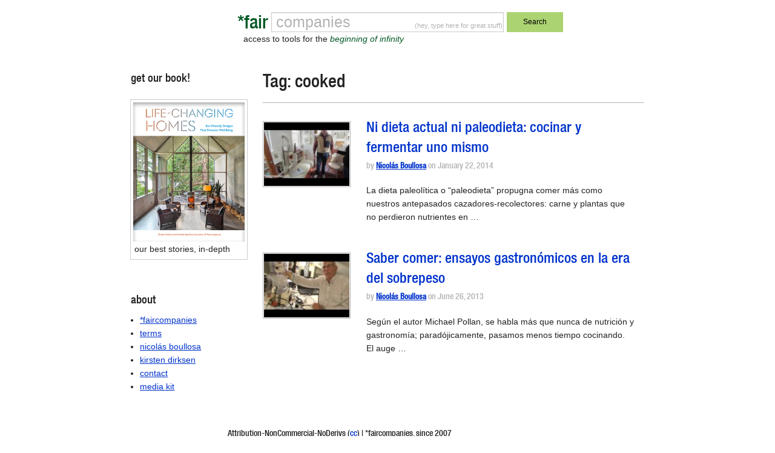

--- FILE ---
content_type: text/html; charset=utf-8
request_url: https://www.google.com/recaptcha/api2/anchor?ar=1&k=6Le7sY8UAAAAANr0LXV17d2TJEcby6dGfrRY-46U&co=aHR0cHM6Ly9mYWlyY29tcGFuaWVzLmNvbTo0NDM.&hl=en&v=PoyoqOPhxBO7pBk68S4YbpHZ&size=invisible&anchor-ms=20000&execute-ms=30000&cb=6jhxjmbrglny
body_size: 48646
content:
<!DOCTYPE HTML><html dir="ltr" lang="en"><head><meta http-equiv="Content-Type" content="text/html; charset=UTF-8">
<meta http-equiv="X-UA-Compatible" content="IE=edge">
<title>reCAPTCHA</title>
<style type="text/css">
/* cyrillic-ext */
@font-face {
  font-family: 'Roboto';
  font-style: normal;
  font-weight: 400;
  font-stretch: 100%;
  src: url(//fonts.gstatic.com/s/roboto/v48/KFO7CnqEu92Fr1ME7kSn66aGLdTylUAMa3GUBHMdazTgWw.woff2) format('woff2');
  unicode-range: U+0460-052F, U+1C80-1C8A, U+20B4, U+2DE0-2DFF, U+A640-A69F, U+FE2E-FE2F;
}
/* cyrillic */
@font-face {
  font-family: 'Roboto';
  font-style: normal;
  font-weight: 400;
  font-stretch: 100%;
  src: url(//fonts.gstatic.com/s/roboto/v48/KFO7CnqEu92Fr1ME7kSn66aGLdTylUAMa3iUBHMdazTgWw.woff2) format('woff2');
  unicode-range: U+0301, U+0400-045F, U+0490-0491, U+04B0-04B1, U+2116;
}
/* greek-ext */
@font-face {
  font-family: 'Roboto';
  font-style: normal;
  font-weight: 400;
  font-stretch: 100%;
  src: url(//fonts.gstatic.com/s/roboto/v48/KFO7CnqEu92Fr1ME7kSn66aGLdTylUAMa3CUBHMdazTgWw.woff2) format('woff2');
  unicode-range: U+1F00-1FFF;
}
/* greek */
@font-face {
  font-family: 'Roboto';
  font-style: normal;
  font-weight: 400;
  font-stretch: 100%;
  src: url(//fonts.gstatic.com/s/roboto/v48/KFO7CnqEu92Fr1ME7kSn66aGLdTylUAMa3-UBHMdazTgWw.woff2) format('woff2');
  unicode-range: U+0370-0377, U+037A-037F, U+0384-038A, U+038C, U+038E-03A1, U+03A3-03FF;
}
/* math */
@font-face {
  font-family: 'Roboto';
  font-style: normal;
  font-weight: 400;
  font-stretch: 100%;
  src: url(//fonts.gstatic.com/s/roboto/v48/KFO7CnqEu92Fr1ME7kSn66aGLdTylUAMawCUBHMdazTgWw.woff2) format('woff2');
  unicode-range: U+0302-0303, U+0305, U+0307-0308, U+0310, U+0312, U+0315, U+031A, U+0326-0327, U+032C, U+032F-0330, U+0332-0333, U+0338, U+033A, U+0346, U+034D, U+0391-03A1, U+03A3-03A9, U+03B1-03C9, U+03D1, U+03D5-03D6, U+03F0-03F1, U+03F4-03F5, U+2016-2017, U+2034-2038, U+203C, U+2040, U+2043, U+2047, U+2050, U+2057, U+205F, U+2070-2071, U+2074-208E, U+2090-209C, U+20D0-20DC, U+20E1, U+20E5-20EF, U+2100-2112, U+2114-2115, U+2117-2121, U+2123-214F, U+2190, U+2192, U+2194-21AE, U+21B0-21E5, U+21F1-21F2, U+21F4-2211, U+2213-2214, U+2216-22FF, U+2308-230B, U+2310, U+2319, U+231C-2321, U+2336-237A, U+237C, U+2395, U+239B-23B7, U+23D0, U+23DC-23E1, U+2474-2475, U+25AF, U+25B3, U+25B7, U+25BD, U+25C1, U+25CA, U+25CC, U+25FB, U+266D-266F, U+27C0-27FF, U+2900-2AFF, U+2B0E-2B11, U+2B30-2B4C, U+2BFE, U+3030, U+FF5B, U+FF5D, U+1D400-1D7FF, U+1EE00-1EEFF;
}
/* symbols */
@font-face {
  font-family: 'Roboto';
  font-style: normal;
  font-weight: 400;
  font-stretch: 100%;
  src: url(//fonts.gstatic.com/s/roboto/v48/KFO7CnqEu92Fr1ME7kSn66aGLdTylUAMaxKUBHMdazTgWw.woff2) format('woff2');
  unicode-range: U+0001-000C, U+000E-001F, U+007F-009F, U+20DD-20E0, U+20E2-20E4, U+2150-218F, U+2190, U+2192, U+2194-2199, U+21AF, U+21E6-21F0, U+21F3, U+2218-2219, U+2299, U+22C4-22C6, U+2300-243F, U+2440-244A, U+2460-24FF, U+25A0-27BF, U+2800-28FF, U+2921-2922, U+2981, U+29BF, U+29EB, U+2B00-2BFF, U+4DC0-4DFF, U+FFF9-FFFB, U+10140-1018E, U+10190-1019C, U+101A0, U+101D0-101FD, U+102E0-102FB, U+10E60-10E7E, U+1D2C0-1D2D3, U+1D2E0-1D37F, U+1F000-1F0FF, U+1F100-1F1AD, U+1F1E6-1F1FF, U+1F30D-1F30F, U+1F315, U+1F31C, U+1F31E, U+1F320-1F32C, U+1F336, U+1F378, U+1F37D, U+1F382, U+1F393-1F39F, U+1F3A7-1F3A8, U+1F3AC-1F3AF, U+1F3C2, U+1F3C4-1F3C6, U+1F3CA-1F3CE, U+1F3D4-1F3E0, U+1F3ED, U+1F3F1-1F3F3, U+1F3F5-1F3F7, U+1F408, U+1F415, U+1F41F, U+1F426, U+1F43F, U+1F441-1F442, U+1F444, U+1F446-1F449, U+1F44C-1F44E, U+1F453, U+1F46A, U+1F47D, U+1F4A3, U+1F4B0, U+1F4B3, U+1F4B9, U+1F4BB, U+1F4BF, U+1F4C8-1F4CB, U+1F4D6, U+1F4DA, U+1F4DF, U+1F4E3-1F4E6, U+1F4EA-1F4ED, U+1F4F7, U+1F4F9-1F4FB, U+1F4FD-1F4FE, U+1F503, U+1F507-1F50B, U+1F50D, U+1F512-1F513, U+1F53E-1F54A, U+1F54F-1F5FA, U+1F610, U+1F650-1F67F, U+1F687, U+1F68D, U+1F691, U+1F694, U+1F698, U+1F6AD, U+1F6B2, U+1F6B9-1F6BA, U+1F6BC, U+1F6C6-1F6CF, U+1F6D3-1F6D7, U+1F6E0-1F6EA, U+1F6F0-1F6F3, U+1F6F7-1F6FC, U+1F700-1F7FF, U+1F800-1F80B, U+1F810-1F847, U+1F850-1F859, U+1F860-1F887, U+1F890-1F8AD, U+1F8B0-1F8BB, U+1F8C0-1F8C1, U+1F900-1F90B, U+1F93B, U+1F946, U+1F984, U+1F996, U+1F9E9, U+1FA00-1FA6F, U+1FA70-1FA7C, U+1FA80-1FA89, U+1FA8F-1FAC6, U+1FACE-1FADC, U+1FADF-1FAE9, U+1FAF0-1FAF8, U+1FB00-1FBFF;
}
/* vietnamese */
@font-face {
  font-family: 'Roboto';
  font-style: normal;
  font-weight: 400;
  font-stretch: 100%;
  src: url(//fonts.gstatic.com/s/roboto/v48/KFO7CnqEu92Fr1ME7kSn66aGLdTylUAMa3OUBHMdazTgWw.woff2) format('woff2');
  unicode-range: U+0102-0103, U+0110-0111, U+0128-0129, U+0168-0169, U+01A0-01A1, U+01AF-01B0, U+0300-0301, U+0303-0304, U+0308-0309, U+0323, U+0329, U+1EA0-1EF9, U+20AB;
}
/* latin-ext */
@font-face {
  font-family: 'Roboto';
  font-style: normal;
  font-weight: 400;
  font-stretch: 100%;
  src: url(//fonts.gstatic.com/s/roboto/v48/KFO7CnqEu92Fr1ME7kSn66aGLdTylUAMa3KUBHMdazTgWw.woff2) format('woff2');
  unicode-range: U+0100-02BA, U+02BD-02C5, U+02C7-02CC, U+02CE-02D7, U+02DD-02FF, U+0304, U+0308, U+0329, U+1D00-1DBF, U+1E00-1E9F, U+1EF2-1EFF, U+2020, U+20A0-20AB, U+20AD-20C0, U+2113, U+2C60-2C7F, U+A720-A7FF;
}
/* latin */
@font-face {
  font-family: 'Roboto';
  font-style: normal;
  font-weight: 400;
  font-stretch: 100%;
  src: url(//fonts.gstatic.com/s/roboto/v48/KFO7CnqEu92Fr1ME7kSn66aGLdTylUAMa3yUBHMdazQ.woff2) format('woff2');
  unicode-range: U+0000-00FF, U+0131, U+0152-0153, U+02BB-02BC, U+02C6, U+02DA, U+02DC, U+0304, U+0308, U+0329, U+2000-206F, U+20AC, U+2122, U+2191, U+2193, U+2212, U+2215, U+FEFF, U+FFFD;
}
/* cyrillic-ext */
@font-face {
  font-family: 'Roboto';
  font-style: normal;
  font-weight: 500;
  font-stretch: 100%;
  src: url(//fonts.gstatic.com/s/roboto/v48/KFO7CnqEu92Fr1ME7kSn66aGLdTylUAMa3GUBHMdazTgWw.woff2) format('woff2');
  unicode-range: U+0460-052F, U+1C80-1C8A, U+20B4, U+2DE0-2DFF, U+A640-A69F, U+FE2E-FE2F;
}
/* cyrillic */
@font-face {
  font-family: 'Roboto';
  font-style: normal;
  font-weight: 500;
  font-stretch: 100%;
  src: url(//fonts.gstatic.com/s/roboto/v48/KFO7CnqEu92Fr1ME7kSn66aGLdTylUAMa3iUBHMdazTgWw.woff2) format('woff2');
  unicode-range: U+0301, U+0400-045F, U+0490-0491, U+04B0-04B1, U+2116;
}
/* greek-ext */
@font-face {
  font-family: 'Roboto';
  font-style: normal;
  font-weight: 500;
  font-stretch: 100%;
  src: url(//fonts.gstatic.com/s/roboto/v48/KFO7CnqEu92Fr1ME7kSn66aGLdTylUAMa3CUBHMdazTgWw.woff2) format('woff2');
  unicode-range: U+1F00-1FFF;
}
/* greek */
@font-face {
  font-family: 'Roboto';
  font-style: normal;
  font-weight: 500;
  font-stretch: 100%;
  src: url(//fonts.gstatic.com/s/roboto/v48/KFO7CnqEu92Fr1ME7kSn66aGLdTylUAMa3-UBHMdazTgWw.woff2) format('woff2');
  unicode-range: U+0370-0377, U+037A-037F, U+0384-038A, U+038C, U+038E-03A1, U+03A3-03FF;
}
/* math */
@font-face {
  font-family: 'Roboto';
  font-style: normal;
  font-weight: 500;
  font-stretch: 100%;
  src: url(//fonts.gstatic.com/s/roboto/v48/KFO7CnqEu92Fr1ME7kSn66aGLdTylUAMawCUBHMdazTgWw.woff2) format('woff2');
  unicode-range: U+0302-0303, U+0305, U+0307-0308, U+0310, U+0312, U+0315, U+031A, U+0326-0327, U+032C, U+032F-0330, U+0332-0333, U+0338, U+033A, U+0346, U+034D, U+0391-03A1, U+03A3-03A9, U+03B1-03C9, U+03D1, U+03D5-03D6, U+03F0-03F1, U+03F4-03F5, U+2016-2017, U+2034-2038, U+203C, U+2040, U+2043, U+2047, U+2050, U+2057, U+205F, U+2070-2071, U+2074-208E, U+2090-209C, U+20D0-20DC, U+20E1, U+20E5-20EF, U+2100-2112, U+2114-2115, U+2117-2121, U+2123-214F, U+2190, U+2192, U+2194-21AE, U+21B0-21E5, U+21F1-21F2, U+21F4-2211, U+2213-2214, U+2216-22FF, U+2308-230B, U+2310, U+2319, U+231C-2321, U+2336-237A, U+237C, U+2395, U+239B-23B7, U+23D0, U+23DC-23E1, U+2474-2475, U+25AF, U+25B3, U+25B7, U+25BD, U+25C1, U+25CA, U+25CC, U+25FB, U+266D-266F, U+27C0-27FF, U+2900-2AFF, U+2B0E-2B11, U+2B30-2B4C, U+2BFE, U+3030, U+FF5B, U+FF5D, U+1D400-1D7FF, U+1EE00-1EEFF;
}
/* symbols */
@font-face {
  font-family: 'Roboto';
  font-style: normal;
  font-weight: 500;
  font-stretch: 100%;
  src: url(//fonts.gstatic.com/s/roboto/v48/KFO7CnqEu92Fr1ME7kSn66aGLdTylUAMaxKUBHMdazTgWw.woff2) format('woff2');
  unicode-range: U+0001-000C, U+000E-001F, U+007F-009F, U+20DD-20E0, U+20E2-20E4, U+2150-218F, U+2190, U+2192, U+2194-2199, U+21AF, U+21E6-21F0, U+21F3, U+2218-2219, U+2299, U+22C4-22C6, U+2300-243F, U+2440-244A, U+2460-24FF, U+25A0-27BF, U+2800-28FF, U+2921-2922, U+2981, U+29BF, U+29EB, U+2B00-2BFF, U+4DC0-4DFF, U+FFF9-FFFB, U+10140-1018E, U+10190-1019C, U+101A0, U+101D0-101FD, U+102E0-102FB, U+10E60-10E7E, U+1D2C0-1D2D3, U+1D2E0-1D37F, U+1F000-1F0FF, U+1F100-1F1AD, U+1F1E6-1F1FF, U+1F30D-1F30F, U+1F315, U+1F31C, U+1F31E, U+1F320-1F32C, U+1F336, U+1F378, U+1F37D, U+1F382, U+1F393-1F39F, U+1F3A7-1F3A8, U+1F3AC-1F3AF, U+1F3C2, U+1F3C4-1F3C6, U+1F3CA-1F3CE, U+1F3D4-1F3E0, U+1F3ED, U+1F3F1-1F3F3, U+1F3F5-1F3F7, U+1F408, U+1F415, U+1F41F, U+1F426, U+1F43F, U+1F441-1F442, U+1F444, U+1F446-1F449, U+1F44C-1F44E, U+1F453, U+1F46A, U+1F47D, U+1F4A3, U+1F4B0, U+1F4B3, U+1F4B9, U+1F4BB, U+1F4BF, U+1F4C8-1F4CB, U+1F4D6, U+1F4DA, U+1F4DF, U+1F4E3-1F4E6, U+1F4EA-1F4ED, U+1F4F7, U+1F4F9-1F4FB, U+1F4FD-1F4FE, U+1F503, U+1F507-1F50B, U+1F50D, U+1F512-1F513, U+1F53E-1F54A, U+1F54F-1F5FA, U+1F610, U+1F650-1F67F, U+1F687, U+1F68D, U+1F691, U+1F694, U+1F698, U+1F6AD, U+1F6B2, U+1F6B9-1F6BA, U+1F6BC, U+1F6C6-1F6CF, U+1F6D3-1F6D7, U+1F6E0-1F6EA, U+1F6F0-1F6F3, U+1F6F7-1F6FC, U+1F700-1F7FF, U+1F800-1F80B, U+1F810-1F847, U+1F850-1F859, U+1F860-1F887, U+1F890-1F8AD, U+1F8B0-1F8BB, U+1F8C0-1F8C1, U+1F900-1F90B, U+1F93B, U+1F946, U+1F984, U+1F996, U+1F9E9, U+1FA00-1FA6F, U+1FA70-1FA7C, U+1FA80-1FA89, U+1FA8F-1FAC6, U+1FACE-1FADC, U+1FADF-1FAE9, U+1FAF0-1FAF8, U+1FB00-1FBFF;
}
/* vietnamese */
@font-face {
  font-family: 'Roboto';
  font-style: normal;
  font-weight: 500;
  font-stretch: 100%;
  src: url(//fonts.gstatic.com/s/roboto/v48/KFO7CnqEu92Fr1ME7kSn66aGLdTylUAMa3OUBHMdazTgWw.woff2) format('woff2');
  unicode-range: U+0102-0103, U+0110-0111, U+0128-0129, U+0168-0169, U+01A0-01A1, U+01AF-01B0, U+0300-0301, U+0303-0304, U+0308-0309, U+0323, U+0329, U+1EA0-1EF9, U+20AB;
}
/* latin-ext */
@font-face {
  font-family: 'Roboto';
  font-style: normal;
  font-weight: 500;
  font-stretch: 100%;
  src: url(//fonts.gstatic.com/s/roboto/v48/KFO7CnqEu92Fr1ME7kSn66aGLdTylUAMa3KUBHMdazTgWw.woff2) format('woff2');
  unicode-range: U+0100-02BA, U+02BD-02C5, U+02C7-02CC, U+02CE-02D7, U+02DD-02FF, U+0304, U+0308, U+0329, U+1D00-1DBF, U+1E00-1E9F, U+1EF2-1EFF, U+2020, U+20A0-20AB, U+20AD-20C0, U+2113, U+2C60-2C7F, U+A720-A7FF;
}
/* latin */
@font-face {
  font-family: 'Roboto';
  font-style: normal;
  font-weight: 500;
  font-stretch: 100%;
  src: url(//fonts.gstatic.com/s/roboto/v48/KFO7CnqEu92Fr1ME7kSn66aGLdTylUAMa3yUBHMdazQ.woff2) format('woff2');
  unicode-range: U+0000-00FF, U+0131, U+0152-0153, U+02BB-02BC, U+02C6, U+02DA, U+02DC, U+0304, U+0308, U+0329, U+2000-206F, U+20AC, U+2122, U+2191, U+2193, U+2212, U+2215, U+FEFF, U+FFFD;
}
/* cyrillic-ext */
@font-face {
  font-family: 'Roboto';
  font-style: normal;
  font-weight: 900;
  font-stretch: 100%;
  src: url(//fonts.gstatic.com/s/roboto/v48/KFO7CnqEu92Fr1ME7kSn66aGLdTylUAMa3GUBHMdazTgWw.woff2) format('woff2');
  unicode-range: U+0460-052F, U+1C80-1C8A, U+20B4, U+2DE0-2DFF, U+A640-A69F, U+FE2E-FE2F;
}
/* cyrillic */
@font-face {
  font-family: 'Roboto';
  font-style: normal;
  font-weight: 900;
  font-stretch: 100%;
  src: url(//fonts.gstatic.com/s/roboto/v48/KFO7CnqEu92Fr1ME7kSn66aGLdTylUAMa3iUBHMdazTgWw.woff2) format('woff2');
  unicode-range: U+0301, U+0400-045F, U+0490-0491, U+04B0-04B1, U+2116;
}
/* greek-ext */
@font-face {
  font-family: 'Roboto';
  font-style: normal;
  font-weight: 900;
  font-stretch: 100%;
  src: url(//fonts.gstatic.com/s/roboto/v48/KFO7CnqEu92Fr1ME7kSn66aGLdTylUAMa3CUBHMdazTgWw.woff2) format('woff2');
  unicode-range: U+1F00-1FFF;
}
/* greek */
@font-face {
  font-family: 'Roboto';
  font-style: normal;
  font-weight: 900;
  font-stretch: 100%;
  src: url(//fonts.gstatic.com/s/roboto/v48/KFO7CnqEu92Fr1ME7kSn66aGLdTylUAMa3-UBHMdazTgWw.woff2) format('woff2');
  unicode-range: U+0370-0377, U+037A-037F, U+0384-038A, U+038C, U+038E-03A1, U+03A3-03FF;
}
/* math */
@font-face {
  font-family: 'Roboto';
  font-style: normal;
  font-weight: 900;
  font-stretch: 100%;
  src: url(//fonts.gstatic.com/s/roboto/v48/KFO7CnqEu92Fr1ME7kSn66aGLdTylUAMawCUBHMdazTgWw.woff2) format('woff2');
  unicode-range: U+0302-0303, U+0305, U+0307-0308, U+0310, U+0312, U+0315, U+031A, U+0326-0327, U+032C, U+032F-0330, U+0332-0333, U+0338, U+033A, U+0346, U+034D, U+0391-03A1, U+03A3-03A9, U+03B1-03C9, U+03D1, U+03D5-03D6, U+03F0-03F1, U+03F4-03F5, U+2016-2017, U+2034-2038, U+203C, U+2040, U+2043, U+2047, U+2050, U+2057, U+205F, U+2070-2071, U+2074-208E, U+2090-209C, U+20D0-20DC, U+20E1, U+20E5-20EF, U+2100-2112, U+2114-2115, U+2117-2121, U+2123-214F, U+2190, U+2192, U+2194-21AE, U+21B0-21E5, U+21F1-21F2, U+21F4-2211, U+2213-2214, U+2216-22FF, U+2308-230B, U+2310, U+2319, U+231C-2321, U+2336-237A, U+237C, U+2395, U+239B-23B7, U+23D0, U+23DC-23E1, U+2474-2475, U+25AF, U+25B3, U+25B7, U+25BD, U+25C1, U+25CA, U+25CC, U+25FB, U+266D-266F, U+27C0-27FF, U+2900-2AFF, U+2B0E-2B11, U+2B30-2B4C, U+2BFE, U+3030, U+FF5B, U+FF5D, U+1D400-1D7FF, U+1EE00-1EEFF;
}
/* symbols */
@font-face {
  font-family: 'Roboto';
  font-style: normal;
  font-weight: 900;
  font-stretch: 100%;
  src: url(//fonts.gstatic.com/s/roboto/v48/KFO7CnqEu92Fr1ME7kSn66aGLdTylUAMaxKUBHMdazTgWw.woff2) format('woff2');
  unicode-range: U+0001-000C, U+000E-001F, U+007F-009F, U+20DD-20E0, U+20E2-20E4, U+2150-218F, U+2190, U+2192, U+2194-2199, U+21AF, U+21E6-21F0, U+21F3, U+2218-2219, U+2299, U+22C4-22C6, U+2300-243F, U+2440-244A, U+2460-24FF, U+25A0-27BF, U+2800-28FF, U+2921-2922, U+2981, U+29BF, U+29EB, U+2B00-2BFF, U+4DC0-4DFF, U+FFF9-FFFB, U+10140-1018E, U+10190-1019C, U+101A0, U+101D0-101FD, U+102E0-102FB, U+10E60-10E7E, U+1D2C0-1D2D3, U+1D2E0-1D37F, U+1F000-1F0FF, U+1F100-1F1AD, U+1F1E6-1F1FF, U+1F30D-1F30F, U+1F315, U+1F31C, U+1F31E, U+1F320-1F32C, U+1F336, U+1F378, U+1F37D, U+1F382, U+1F393-1F39F, U+1F3A7-1F3A8, U+1F3AC-1F3AF, U+1F3C2, U+1F3C4-1F3C6, U+1F3CA-1F3CE, U+1F3D4-1F3E0, U+1F3ED, U+1F3F1-1F3F3, U+1F3F5-1F3F7, U+1F408, U+1F415, U+1F41F, U+1F426, U+1F43F, U+1F441-1F442, U+1F444, U+1F446-1F449, U+1F44C-1F44E, U+1F453, U+1F46A, U+1F47D, U+1F4A3, U+1F4B0, U+1F4B3, U+1F4B9, U+1F4BB, U+1F4BF, U+1F4C8-1F4CB, U+1F4D6, U+1F4DA, U+1F4DF, U+1F4E3-1F4E6, U+1F4EA-1F4ED, U+1F4F7, U+1F4F9-1F4FB, U+1F4FD-1F4FE, U+1F503, U+1F507-1F50B, U+1F50D, U+1F512-1F513, U+1F53E-1F54A, U+1F54F-1F5FA, U+1F610, U+1F650-1F67F, U+1F687, U+1F68D, U+1F691, U+1F694, U+1F698, U+1F6AD, U+1F6B2, U+1F6B9-1F6BA, U+1F6BC, U+1F6C6-1F6CF, U+1F6D3-1F6D7, U+1F6E0-1F6EA, U+1F6F0-1F6F3, U+1F6F7-1F6FC, U+1F700-1F7FF, U+1F800-1F80B, U+1F810-1F847, U+1F850-1F859, U+1F860-1F887, U+1F890-1F8AD, U+1F8B0-1F8BB, U+1F8C0-1F8C1, U+1F900-1F90B, U+1F93B, U+1F946, U+1F984, U+1F996, U+1F9E9, U+1FA00-1FA6F, U+1FA70-1FA7C, U+1FA80-1FA89, U+1FA8F-1FAC6, U+1FACE-1FADC, U+1FADF-1FAE9, U+1FAF0-1FAF8, U+1FB00-1FBFF;
}
/* vietnamese */
@font-face {
  font-family: 'Roboto';
  font-style: normal;
  font-weight: 900;
  font-stretch: 100%;
  src: url(//fonts.gstatic.com/s/roboto/v48/KFO7CnqEu92Fr1ME7kSn66aGLdTylUAMa3OUBHMdazTgWw.woff2) format('woff2');
  unicode-range: U+0102-0103, U+0110-0111, U+0128-0129, U+0168-0169, U+01A0-01A1, U+01AF-01B0, U+0300-0301, U+0303-0304, U+0308-0309, U+0323, U+0329, U+1EA0-1EF9, U+20AB;
}
/* latin-ext */
@font-face {
  font-family: 'Roboto';
  font-style: normal;
  font-weight: 900;
  font-stretch: 100%;
  src: url(//fonts.gstatic.com/s/roboto/v48/KFO7CnqEu92Fr1ME7kSn66aGLdTylUAMa3KUBHMdazTgWw.woff2) format('woff2');
  unicode-range: U+0100-02BA, U+02BD-02C5, U+02C7-02CC, U+02CE-02D7, U+02DD-02FF, U+0304, U+0308, U+0329, U+1D00-1DBF, U+1E00-1E9F, U+1EF2-1EFF, U+2020, U+20A0-20AB, U+20AD-20C0, U+2113, U+2C60-2C7F, U+A720-A7FF;
}
/* latin */
@font-face {
  font-family: 'Roboto';
  font-style: normal;
  font-weight: 900;
  font-stretch: 100%;
  src: url(//fonts.gstatic.com/s/roboto/v48/KFO7CnqEu92Fr1ME7kSn66aGLdTylUAMa3yUBHMdazQ.woff2) format('woff2');
  unicode-range: U+0000-00FF, U+0131, U+0152-0153, U+02BB-02BC, U+02C6, U+02DA, U+02DC, U+0304, U+0308, U+0329, U+2000-206F, U+20AC, U+2122, U+2191, U+2193, U+2212, U+2215, U+FEFF, U+FFFD;
}

</style>
<link rel="stylesheet" type="text/css" href="https://www.gstatic.com/recaptcha/releases/PoyoqOPhxBO7pBk68S4YbpHZ/styles__ltr.css">
<script nonce="HEDtMF4kyi-NisnrPkJYBQ" type="text/javascript">window['__recaptcha_api'] = 'https://www.google.com/recaptcha/api2/';</script>
<script type="text/javascript" src="https://www.gstatic.com/recaptcha/releases/PoyoqOPhxBO7pBk68S4YbpHZ/recaptcha__en.js" nonce="HEDtMF4kyi-NisnrPkJYBQ">
      
    </script></head>
<body><div id="rc-anchor-alert" class="rc-anchor-alert"></div>
<input type="hidden" id="recaptcha-token" value="[base64]">
<script type="text/javascript" nonce="HEDtMF4kyi-NisnrPkJYBQ">
      recaptcha.anchor.Main.init("[\x22ainput\x22,[\x22bgdata\x22,\x22\x22,\[base64]/[base64]/[base64]/[base64]/[base64]/[base64]/KGcoTywyNTMsTy5PKSxVRyhPLEMpKTpnKE8sMjUzLEMpLE8pKSxsKSksTykpfSxieT1mdW5jdGlvbihDLE8sdSxsKXtmb3IobD0odT1SKEMpLDApO08+MDtPLS0pbD1sPDw4fFooQyk7ZyhDLHUsbCl9LFVHPWZ1bmN0aW9uKEMsTyl7Qy5pLmxlbmd0aD4xMDQ/[base64]/[base64]/[base64]/[base64]/[base64]/[base64]/[base64]\\u003d\x22,\[base64]\x22,\x22JMKcWhbDh8OEwoNTw64TEsOZFSrDghPCryAyw60Cw5TDu8Kcw4bCsWIRBUpuUMOzGsO/K8Omw6TDhSltwrHCmMO/TSUjdcO1asOYwpbDn8OoLBfDmMKYw4Qww7kUWyjDmcKefQ/Cq1ZQw47CjsK+bcKpwqvCnV8Qw5PDj8KGCsOIBsOYwpAMEHnCkxg1d0hkwo7CrSQkGsKAw4LCjDjDkMOXwqYkDw3ClHHCm8O3wrFgElRIwokgQUbCpg/CvsOaeTsQwqrDiggtT3UYeXEsWxzDjz99w5EXw6RdIcK+w7xofMOhdsK9woRbw5A3cy9mw7zDvmVgw5V5OsODw4Uywo/DjU7Csw4uZ8O+w6RcwqJBVMKTwr/Dmw7DnRTDg8KFw5vDrXZreShMwozDkwc7w5DCpQnCinfCrlMtwpZeZcKCw6QxwoNUw5wAAsKpw4LCmsKOw4hKfF7DksOOCzMMJ8K/ScOsChHDtsOzEMK3FiBNf8KOSVvCjsOGw5LDuMOCMibDm8Ofw5LDkMK/[base64]/Dq8KOQi/[base64]/DoMOrBcOxw5dXw7HCk8KCw6nDjHDDmVDDsMOow5rCrXPCq3TCpsKQw4Igw6hEwpdSWxwTw7nDkcK/w4Aqwr7Dn8KmQsOlwqZMHsOUw4EjIXDCmFdiw7lMw7s9w5oawq/CusO5AmnCtWnDqTnCtTPDp8K/wpLCm8OZVMOIdcO4TE5tw75Gw4bCh1DDnMOZBMO2w6dOw4PDoxJxOTfDsCvCvAVGwrDDjz8AHzrDhcKOThx7w7hJR8KkGmvCvgJ0N8OPw51Bw5bDtcKuaA/[base64]/CoGc/ecOkwotLTkZwdFvDm8KRw5RbfcO9NGfCnQjDg8K/w7tcwrQswpLDiUXDqFMEwoHCmMKYwohqNMKrfcOlBRjCnsK7ZEsVwoASFGILenjCrcKDwocMRndyMMKEwqXCsmPDkMKwwrlbw7V+wobDocKgJmMRd8OjGiTCoDvDpsOgw5FwGFTCnsKkbU7DiMKhw7ohwrEvwoVdFXzDhsO7AsKlb8KKV0h1wp/DgnN/CTvCkUhQeMKDHjcuwpDDtsKHKV/Du8KoEcK9w6vCncOqGcKkwqEVworDtsOjMsOHw7XCpMK6esKTCnLCtBvCujowT8KNwqDDkMO+w7INw5MZGcKkw6BRDBzDoixrGcOzB8K0eR0iw5Q0eMOBYcKkwoTCv8KzwrFMRQ7CmMOawqTCpznDgD/DmcO2CcK/w7PDvFHDvVXDmXTCtFsWwo46VMOTw73CtMKow64AwqHCocOJYy5fw6c3W8OvZHp3wrwiwqPDnnxEbnPCoTTCmMKzwrREO8Ocwrgrw7Akw67DlMOHCllCw7HCmjMKb8KEGMKnLMOdwp/CnEguMMK+wqzClMODAENSw6XDscOMwrkZdMOHw6HDoCQ8SVbDuTDDhcOEw5d3w6LDg8KHw63Dt0LDs0nCmSbDkMObwoMbw6pKdMKYwrBiYHIwbMKcfHBgY8O1w5Fqw5nDv1DDoU/[base64]/w61Mw57DikDDp8Ogw5Bxw4nClk1Pw58wXMKTP1TCn8K2w7nDrVfDn8K9wojCiRx3wqJPwoodwpZew4IhBsO0LEnDmkbCjMO3DFTCn8KIwo3CocOeBAl/w5jDlzRdbxHDu13DpW4dwo9BwpjDt8ObIw9swrUnQsKkODvDo1JBX8KGwoPDpgHCksKXwrsvcg/ChXx5N2TCmWQSw7jCgFFMw5zCo8K7Y0PCv8OWw5fDnBNfOU8Xw4lzNU3CokIfwqLDrMKVwpHDoBrCjsOHRVPCuXvCs2xANisvw7QlYcOtAMKNw6HDoyPDp23DjW90XGg4wpAEO8KEwoxFw509S3tTFcO7X2DCkcOkcWQqwrLDsGvCmk3Dqw/CoW9RfUg+w5Bxw6HDq17CqlHDpcODwoU8wqvDkV4WHiZYwqHCiFkwIBNGJyPCs8Opw501wrITw7o8GcKhGcKRw4wpwosxbl/Du8Oaw6Ftw4bCtgsswoMpZsKew5DDvcKgQ8KDGnDDjcKwwoHDnwpvd2gbwq0PPMK6JMKwcDTCuMOLw6HDtsO8BcO4KHolGkcZwoDCuSESw6/Di0TCuAgKw5jCosOPw7/DjS3DtsKcBFQ+FcKlw67DsnR7wprDkMO1wqbDmcKeFxHCjEdHKRVRdQzCnGfCl3bDp0c2wrZMw5fDo8O/ZEAKw5LClcOrw59lRAjDv8OkDMOGF8KuF8KDw40mVH0kwolSw5HDrWnDh8KtUcKhw43DssK9w7HDnTd9aExdw6JwGMK5w4MCDSHDtTvCrsK1w5fDoMOmw7TCkcK/B3jDrsK+wqXCnV/[base64]/[base64]/DrcOfw77CkMOfbCJFwqLCi8O9VcOJw6vDsj3Crm3CnMK/w6/DksKqa33CsWPDhkrDmMK/QcO9OEcbSGEIw5TCpQkaw4jDisO+W8Oow7zDikFFw7Z3K8Okw7QIACNuBizCoFrCgEJoWsK9w6h0EcO/wo0sfgjCr3IXw6zDoMKIOsKlRcKVb8OPwqfCicK/w4tjwp5CTcOqbEbDlVI3wqHDhTbCsRVTw58WPMO0wpFjwp7DjMOkwqJWRhYUwqbDt8OrRUnCocKEb8KHw5Y8w7wYL8O8GcO3AMO+w6EkUsOgDTnCpGABYn55w5nDqUoTwr/[base64]/MsOXw7TCtcOoKsOLwrHDjFDDrTXCvj3CkGVAUMK0w5w6woYzw70EwrVIwqTCvCfDrmV/IRp3Zx7DocOlRMOiZAzCp8KIw7pCMgd/KsOtwpdZLWcqwrEMIMKpwqU3BRbCnkvCuMKZwoBuQMKfOMOpwpbDt8Kgwqs6SsKHDsOwPMKAwqY2AcOMAzh9M8KuKE/ClMOcw4UFTsOEGDnDk8Kjwq3DgcKnwrVuUHRYMEs3wpHCvSAbw7AgOXnDghzCmcK4LsKCwonCqioeSn/[base64]/[base64]/Dkg9IwqwFEkAiwpjDiFrCqMOZKcOQw6DDncOvwqXDtxbDpcKlC8O7wphnw7bDjMKvwo7DgsKcM8KhWX5FT8KyCx7DqRbDt8KvGMO4woTDvMK+FQAFwoHDu8OtwogAw73Doz/[base64]/[base64]/[base64]/Dh8OITXrCmyRwPAvDjj56wpI/[base64]/DpGdsw6jCpUkrK8OxHiXCpEnCiz5yQxnDpsKPw6ZDbMK5DcK0woo9wpE/wokiJkp2woPDosKjwq/DkUpIwp7Dj2MnGzJULcO3wrHCiGLDsmkUwonCtwMNbwc8F8OISizCoMOBw4LDlcK/OwLDuBBrTMOJwpolQ2zCqsKKwoRbCEIyf8O1w5XCgxjDicOTw6QvWT/DhRh0wrJ+woJsPMKxJB/DvnbDjMOHwp9kw4ZHMk/DvMOxf0bDocOKw5HCvsKHbQtNDMK+wq7Dp0YgZkozwqklAkvDpHrCnmNzXMO+w7Epw6DCvW/DgQXCtx/Di2HCuhHDhcKFacKTfjA2w7QgBh5rw6Jxw64CH8KybRYyMwZmWylUwrjCuTPCjCHCucOEwqI5w6Erwq/[base64]/w4LDrcKQw7YXw611McOPND7DnG7DusOqw50bw6MSw4ESw41VVy5HK8KZIcKFwocla1/DjwHDusOOa1sWCcO0NV1/woEBw4fDlMOow63CncKwLMKpVsOSTVrDicK1bcKAwqvCmMORAcO0w6bCggfDgCnDkCXDqTUxJsK8BsKndgfDhMOBDgYLw4jCpy/DjX9MwpvDvMOOw5sgwqrChsOBHcKLMsKTJsOAwp0gNTvCvEBHZV/DoMO8ckMlBsKcwqc0wokkScOnw7VHw694wo5IH8OWI8K7w7FNCixGw752wpvCq8OXXMOhdzvCkcOOw5VTw7TDlcKNe8KPw5DDuMO+wqMIw4jCh8OHQUXDtGQBwq3DqcO/JGddecKbNl3DvsOdwq0nw5jCj8ObwpA0w6DDskxdw6tGwpYUwpk7NTbCuHfCkV/Dl1nCu8OjNxDCumsSa8KIc2DDnMOWw5tKCiFxIip3H8KXw7jDt8OgGE7DhQYhFXVFXn/CliNUbB4+TSs7WcKPPG3DiMO0IsKFwq3DicKaRWYuQx3CgMObc8Kdw7vDtR3DkUPDv8KNwqfCnCULGcKYwrjCihTCmmfCgcKWwpjDgsKZQklvJ0nDskI2dxJdC8OLwrfCqE5nQmRbcQHCjcKTH8OpQ8OUEsKpIsOhwpV8LU/[base64]/acOjTcK/wo/Cm8OWbkEgBcO/[base64]/CuMOnZ8KjwrDCvMO5Fg7CnMKnw7gmPELClxrDnipYP8O/WlUZw73CkjvCiMK5P3bCjkdXw61AwqfCmsKOwoXCs8KxW3/CqknClMOTw5bCtsO7PcO/wqI3w7bCqsK5GhF4SQ1NOcKzwqjDmk7DqlDDtGQfwoIgwrDChcOQVsKOPATCr10zRsK6w5fCkRorZlECw5bCsA5Xw7F2Y1vDsifChSQlIMK5w4/DnsKvw6sWGx7DmMOswoXDlsOHJMOKdsODS8K7w5HDpFrDvzbDjcOlD8OEFCvCtG1CP8OWwrkbPMO7wo0UPsK2wo5ywpNIVsOSwpTDpcKJV2Jww6HDpsOxXDzCgmXDu8OWBw3CmRdyE15Lw4vCqxnDpgLDvxMneQrCvDbCimYXQzYywrfDs8OGRR3DpWpySwpwJcK/wo/CqQo4w4Uxwq9ywoItwprDssKCbxLCisKEwrsrwozDj0oJw7lzN1MXSxLCpGzCp1k3w6VtdsKqGBcMw5/Cq8KHw4nCvXxcKsO2w5l1YHUlwqfCvMK4wonDhcODw4fCk8Okw6nDmsKaXTJ8w6rCkXFfewPCvMOABsODw7zDl8O/w4cWw4vCvsK6wpjCgsKXIkzCqAFKw7zCn1PCh1rDq8OSw7obS8KLC8KeKlHCv1MQw5bCsMOlwr9lw4DDjMKQwoXDkH4dNsKKwpLCm8Kqw7VLC8OmYC3ChcO9aQDDusKRNcKaSUE6eG1aw7YUQmVWbsOgbsKXw5rCvsKTwpwhVsKOU8KcDSZdCMKiw5fDq3XDkl/[base64]/DgnrCh8KbwqgWw4hDJcOkw64jX30keAxew4kMXAfDiVw4w5zDvMONeEoqSMOsIsKILCRtwq/[base64]/DvT3Cr8OwwoRPw6Uww7LCoG/Cr8KpeMKCw5kLZ2pFw4QuwrBMf1ZJb8KswoBDwrjDgjBkwq7CtTvDhmLCunM4w5bCrMKawqrDtStlwqJaw55XEMO7wo/ChcO2wrDCn8KML1sowqHDocKTUT/[base64]/CncKrwoNRwokBwrJGw57DllLCk0PCslnDtMKxw7vDojc/wopfacKaPMKRCMOHwpPCssKPTMKUwqJdDnZaB8KzOsOMw6k2wrNAYsKbwpYuWhB2w5FdY8KswocQw5rDoHh4fj/DgMOzwqPCk8ONC3TCpsK2wpdxwpkLw7xDA8OTMG9QYMKdW8KUVMOyFTjCiHIHwpTDl3Ufw65Sw6sCw67CkBctP8O6w4fDlXACwoLCmmzCgsOhJVXDocK+FWBeIEAXIMKnwoHDh0XCv8OAworDtCfDv8OMSnTDlytPwqFRw7dqwoXCiMK3woUPKcKESQvCrz7CpA/CgSfDh0QVw4rDl8KLI3IRw6pYW8ODwpYwdcO5GFZDasKtNMOlbMKtwrzDhmLDt14oEsKtZy/Cp8KFwrvDqmplwq1GEMO8HsO3w77DgkB1w4/Dp3Z9w6/[base64]/DtxLCn8OswpbCqsOhFcKIw7TCoTrDl8OEAcOaXFAuGiMHGsK6woDCgyccw7HCnHTCvQjCmQ12wrjDt8KswrdvKUUSw47CmlTDkcKNJR4Gw6VYesKEw7g4w7F4w7LDiQvDqHZGwosDwqBOw5PDkcOxw7LDucK6w7t6L8KUw7/ChTnDn8OPVH7CllbCqsO/[base64]/Dm25HfMOILsOcbcONLsOVEATCoMKjwrwJRVzCoQ3DjMKLw6/CsDsRwoF6wp7DiD7CqWR+wpzDgMKNw6jDsBtgw6hrC8OnKcOdwqUGDsKeI0pFw7fCsgLDssKmwpM7IcKADSEmwqoSwqIrL23Dumkww7Mlwo5jw4zCozfChGpew5nDpiwIKinCpltOwo7ChmjDqU/[base64]/CmhAHNcObOMKUw5TDhsKIwqvDucKrScK3w7HCjSlhw7lLwpRdPDPDnlLDljVhfhUmw51dNcOXHsK1w6lkJ8KjFMOpTyodwqnCr8KvwonDqGXCvzTDhCACw6ZcwoYUwqjDlCpSwqXCtCksGcOCwrVFwq/[base64]/DoHTCqUXCmsKsOE85w5hKLkfClcOib8Olw73DjU3Cq8Ktw7EEZ3d8w57CpcOGwqohw7nDr2vDoAPCglw7w4LDtMKYwoHDpMKkwrPCoSJcwrJtYsKhd2HDpBLDjHIpwrg1OFcUJ8KIwrdsWFMvYGLCni7CgsKoMsOCb2LCjG8Yw7l/w4fCtWV2w5ojRxjCisKYwq5ww6DCr8O8aH8cwpPDj8Kbw4pDDsOaw5hEwprDgMOywrFiw7Row5LDgMO/KxnDgjLCnMOMRWN7wrFIDGrDnsK4D8Krw4d3w79aw6fClcK7w6xEw63Ci8O4w7DDnnN6EAPCvcKEwp3DkmZYw4hPwpXCn3R6wpXCmwnDvMOiw7Mgw7HDrMKqw6A/WMO8XMOZwqjDh8KbwpNHbW4qw7pQw5/CggfCpGMSXzxXP2LCkcOUcMK/wrgiCcOJDsOHVRQRJsOYNl9Ywqw9w7tDZcK7bsKjwpXCh03DoBUMJ8OlwpHDpAJffMKmV8KrbHVgwqzDucOTLBzDosKHw61iAjDDhMKuw5l9UsKnMQjDgFgowo9ywpvDl8KGU8Otw7LCq8KmwrrCj2F/w47CnMKUJDbDr8Ohw7JQDcOAPRsfKMKSccO7w6DDnXAzEsObdsOqw6nCiRzCpsO0Q8OKBCnCjMK9BsK1w6gCQAgzb8KlFcOyw5TCncO8wpBDdsKXd8OkwqJpwrDDg8OYMFXDiDcCwqt8Vl9ww67CiS/CocOTRFNpwohdEhLCmMO2wqLDnsKowrLCgcKIw7PDq2wfw6HClEnCu8O1wpImTSfDpsOowqXDvcKrwpBNwqXDuzITDTrDgiPDvEg/[base64]/wqEWwpHDisOjwrkFwpjDocKDw4bChMO/Z8OIdH/Duxt2wpjCm8KCw5J5wqbDvcK4w6V4DGPDhMOQw5FRwppbwovCtAtWw6YCwrPDukBxwqtnMVvCq8KMw64iCl8BwoXCscO8CnBXIcKFw5cBw5NBcgdqacOVwrAmPF94WDEPw6J/XcOYw6R6wpEhw7/CiMKHw5lzZsKtSjHDqsOOw6HCrsK7w5tEDcOsbsOJw5jCsjl1QcKgwq7Dr8KfwrcowpPDlQ0/UsKGLGQhFMOvw4I8AMOOfcOOInjCi2hGE8KqSSbDtMOoVCrCrsK7w5PDosKmLMKDwoHDtUzCtcOEw5vDs2DDrlDCkMKHDsKJw7piQ1ENw5cJSRNHw7HCm8OWwofCj8KGwoHCnsOZwodfSMOBw6nCscKnw5gTRQnDiFgnVVUdw6wjw6BAwq/CtGbDlkIZVCzDq8OaXFvCtHDDjsK4FEbCjsK+w4TDv8KFK0dtJFlyJ8K3w4cMABXCsH9dw4HDiUZMw4IOwpvDq8OJGMO3w5PDgMKOA3LCnMK5JMKSwrVIwoPDt8KsREzDq2Iww4bDpg4te8K/D2FNw4jDkcOUw5DDiMK0LHnCuSEDCsOpJ8KYQcO0w7VKLh3Dv8OQw7rDjsKiwrHClcKMwq8rEsK/wpDDn8OsJS7Co8OUIsOhw5Z4w4TCp8OXwqQkN8OXaMO6w6FKwpvCisKeSEDCrMKzw5TDq1c7wqkYHMKywoB8AFfChMKERV15w4bDgkN8wrTCpVDCvQfClUDCmnspwrrDh8K/w4zChMOmw7RzcMOMVsKOR8KHIxLCt8KlF3k6wrTDlDlTwrgECR8uBhwUw5DCgMOrwoLDmsKIw7Ncw7VKPjR1woE7KTnClMOQw7fDjMKew6TDkjbDvUMOw73CjsOIP8OkTCLDhk7DoGHCpMKVRS1LZHDChUfDhMO6wp4vbg1ww6TDoQoBcnvCp3/[base64]/woBAFT5MwqvDhsKxF8OUwqotw6HDsMObwqHChnlfP8KmZ8O+IkPDjVrCtcOGwr/[base64]/CoCrDuRNMw74neT7CtWvCvMKmw5ZhCEFww6DCvsKxw6HCgMK2Fzsow78JwpwEKi9eU8KGTSjDrMOqw7LCmsKMwrfDpMOgwp7Cmx3CkcOqGQzCoj0ZHlB6wq/[base64]/wrnDkWfDj8OOMMKOQ8KweMOGwq14w5sfXkZFb1wgw4I0w64gwqAcZhLCksKjbcOcwotUwpvCnMOmw57CrDsXwpLCpcKTe8KIwp/CicOsKU/ChgPCqsKowpfCrcKNRcOkQi7DscK7w53DrBLCosKsKD7CtMKFekA4w65swrPDiW3DlEXDk8K8w58VB1jDkA/[base64]/ClnxNKW/Dq8OkWMKvw7VgalnCl8KYLTo7wq8sJCIwEUAsw7nDrcOhw4xfwpnCncOfPcKUHcKGCjDDicKWJsOERMO8w65CBSPCt8OZBMOMLcK2wqgTOTZ5wobDoVcsMMOrwq7DlsKcwotxw6XDgxVhHyVoLMKlfcKhw6QRwrR6Y8KyTmFywoPCimbDpmLCgcOkw4/Cl8OEwrIOw5h8OcO6w4TCscKLc2TCvzZjw7TDo3NjwqYCbsO4CcKPLCxQwohvIcK5wrvDq8KHaMKjAsO+w7IZd1bDicK8BMK7A8KyEGdxw5d4w6R6cMOTwqTDscO8wqxGUcOCbwVYwpZOw6TDl0/[base64]/CpFrCpcOddMKZwrVKwoDDvMK8wqsdwrjCjcKBw5xCw45NwovDk8Ouw7nCsGHDkhDCiMKleADCuMKrMsOCwpfCum7CksKOw6ZTUcKCw78fIMOGbMO7wpMWK8Ksw7PDvsOYYRzCtVrDvl4XwosAUlZuGyvDtnrCn8OPCydEwpY5wrtOw5/Dp8KQw5YCBsKmw7RawrsCw6jCpDbDoVXCnMKvw7jDvX/Cg8OCwrbCj3fCmcOxa8KjKRzCtTTCiR3DhMOSLEZvworDscKww4YfTgFuwqHDqlHDssKsVxjChsOyw4DCuMOHwrXCpcKDwpM9wqTCrmvChSLCr3DDqsKnEjLDk8O+DMOOZcKjHVNzwoHCm1PDvlAqw47CgcKlw4d3KMO/[base64]/DpxXCsn1oAsK+BcOSw43DrAXDqMKvEMOYDX7CvMOdAWIVY2PChy/Cj8Oow5LDqC/DgWdYw4gwUSU+SHxwbcK5wo3DqxPCkBHDp8Ofw44uwoMswqAiIcKNV8OEw517KzkbTnrDmnIKaMOpwoJbw67CkMOnTMKIwqTCmsOKw5DCgcO0JsKfw7N7esO8wqnCtMOGwr/DssOBw5U2GsKBdsOMw4XDiMKRw7R3wpzDgcOteRUhFUVzw4BKZ287w7cfw4gqREzCncKsw4xVwo5edy3CnMOBSzjCrAUgwr7Dm8O4QyvDpHkrw7DCpcKPw7rDvsK0wowkwoBbPlovdcOrw5fDkhTClnR/XS/DvcOcfsOGwrjDoMKvw6TDu8KAw4jCilBkwoBfGsKsS8OewoTCq2AYwqc4QcKoD8OqwoHDn8Oywq1YN8KFwqVLIcKGWlVBworCg8K5wonCkCAnVFlIQ8KywqTDiCJGwq1de8K1wr5MTsKHw4/Dk15VwpkbwqRQwroAwrTDt1jCsMKrXR7Cg0PCrcKCN0fCo8KDNTbCjMOXUx0iw5DCsGHDn8OQUcKfQxfCh8KIw6fCrcKYwoHDuwQQcHtUXMKsEApMwrV4esOdwp1vIihkw4PDuDIOIg1Ow7zDmcKvJcOyw7YWw7B2w545wq/Dk3F7BRlUOhlfLEzCpcOHaywoI37DrkDCiwPDjMO3JkVSFBAraMK/w53Cn0FtKUMQw6LCocOIBMObw4YWVMOVNXUDGXbDv8KCVTfCmxxoasK/w7XCs8KTEsOEKcKWKivDgMOzwrXDv2bDmkpjE8KjwofCt8O3w4Vew6EQw5vDnW3CkiYrNMKSwobCkcOWMRV6fcKdw6hIw7TDn1TCvcO5EGsSw54CwrU/RcKIa18UecOIDsOnw5fCpUBxw6x5wrPDil0Zwp05w4/DisKbQsKiw5vDgSpkw5drNhUkw7bDh8K6w6/DiMOBcFjDvG7CgMKAeggTMX3Cl8KbIsOcYR1BEj8ZPVXDucOVPV0BC1VzwobCvCLDrMKDw6VNw73CjHYRwpsrwqNfcnHDqcOmLcO0wpDClcKbUcOOFcO1PRV/Yh5HCW9RwqjDvDXCimIcZTzDmMO4YmTDicK7P3HChl1/asKlFVbDtMKBwoDCrEoVYcOJfsKywr89wpHCgsO6cRcOwrDCk8OswosdeXnCjMKvw4low4zCg8OZB8OvUj4IwqHCisOSwqtQwqnCn3PDuUoIecKKwrUgTUAsNsK1dsOowpjDrMOaw6vDiMKJw45Tw4bCrcOgA8KYBsOKYgbCmsOewqtYwrctwqkaEwPCpR/[base64]/w4bDi8KfGcKGw7LDqDzDrMO6wrbCj8OqwqHDq8O0wqrDiEnDvsOaw41KaB5hwrnCs8OKw4PDmyloP3fCjyldT8KdMMO5wpLDuMKywqxzwocUFsO8Ux7Cl2HDiAPCnMKTFsODw5NFPsONbMOuw6fCscOOXMOmQ8Ksw5LCg2VrFsKOXm/CvlTDulLDo24Sw4MBM1zDjsKowq3Dq8OuJMKmOcOjRcKpT8OmOF1DwpUYRXB6w5/CuMOzcCDDscO7VcOzwpl0wqhyAcOZwq7DqcKqGcONFALDnMKUHyltUkHCg04Kw5U6wr7DqsK6SsKabsKpwrFcwrwzInNLWCrCscOgwpfDjsKoWUxnUsOUFAQrw50wNS1nP8OrSMOLKirCt2PCgWs5w67CoEHDhl/CtWAtwppKMDFFBMKBaMOxFxlWfTFVO8ONwozDuw3DnsOXw67DnV7Ck8KUwqZvB3jCjcOnOsOwbjV3w5ssw5TDhsKmwq7DscKDwqJSQ8Okw65gccK7PF1hSzfCgl3CsRfDjcKtwqXCsMKMwqfCsSR+GsO/ZSvDq8OswpNbI2TDrUvDuhnDksKiwo7DjcORwqk+aGvCqmzClnhpUcKCwo/Diw/DokjCvGRPWMO2w6kdOS5VOcOtwqVPw5bCtsO2woZVwpbDr3plwqTCuk/DocKrwooLPm/Co3DDl2jCrEnCucOWw48MwqHCsHMmU8K2c1/CkA59BzTCtCzDosOKw5HCu8OMw4DCuAnCh1UVXsO+wqzChsOcbMKGw5d9wo3DqcK9woZQw5M6w49VDMORw65RaMOzw7QQw5dKSMKuwr5Lw4HDi0lxwq/[base64]/DiMKvwqBRwplTwqtWwoIFXQPDg8KQw58OO8KHGMO5wr9ydjhbDjICB8Klw502w5rDmU0JwoDDgV0pTcK9IMOxKsKvfsKbw4B5O8Obw6A9wq/DoQxFwo89NcK7wptpLjlGw74CFHfDhkp7wpBzBcOXw7TCjMK2OXZEwrN+CHnCjk7DrsOOw7YRwqNCw7PDikfCqsOiwrDDicOcRz0vw7fCjETCksO2cQ7DmsKREsKywofCphjCl8OHL8OXH2DDvFIKwoXDiMKjdcKKwqrClMO/w7nDpTMKwp3CjydMw6ZIwrVQw5fCk8KxMjnDn3xJUCM0ZiRqacOnwqV/XcOqwql/[base64]/Ck2zDk8KNU2vDo8OsUn3Dn8OaSzA7wolGwqEAwpvCk0/DlcObw5ApW8OWF8OWA8KgQ8OsWsOBZsKgVMK5wqsDwq8nwpoaw557WcKWWkzCs8KYWh45Xzp0A8OKQ8KJH8K1w49vQGrCo23CtFzDu8OPw5VnYi7DmcKNwoPCkcOAwr/CssOVw59fUMKOPg1Xwq7ClcOiTz3CvkBbbMKoO0nDssK6wqBeOsKpwotmw5jDq8OXFiczw5nDo8K8NF8vw7XDiwPDkVXDrsOZVMOiPCwLwoHDqz/[base64]/CpMKewpLDqkFEflfDj8OmZldeHcKgY1k1worDqGLCocKhKSjCksOEE8O/w6rCuMOZwpXDu8Kewr3CpUpiwpl8EcKKw6tGwq9zwr/DoQ/DhsObLTnClsOMa2jDuMOKayNlAMOKacKzwqTCisOQw5jDnGsTKW7Dj8KjwoBlwpLDgFvCt8KrwrPDpsO9wqs9w7vDo8KQZQ7Dlgd+HjzDpQ5+w6RHAH/DlhnChcK+SxHDu8K3woo2CQpeBMOwDcK7w47Dm8K/w73Cp20tcVbCqMOQH8KYw4x3U2XDk8OFwpLDlScdYknDmsO3UMKPwqrCsHUdwr1awr3Do8ONeMOVwpzCjEbCs2Jcw7jClk9Fwp/ChsOswovCjcKOGcOQwpTCuFvCtknCj3Nfw6bDnmzDr8OKH3kxdsO/w5zDgxRrPVvDtcOfFsK8wo/Dty7DmMOJHcOACzl7FsOfecO7Py92ZMKPN8OPwqPDm8KZwqnDjFd2w45UwrzDhMOXPsOMU8KESMKdKcOaVcOtwq/DkGPCiE7DnFBuLcK2wpnDgMOww7vDj8OjZ8OhwobCpEUZNSrDhxHDhBtBEMKPw5vDkhfDp34QTMOqwqI/wpxpRwTCvVU0EMKNwoLCmcODw6RHdMK6NsKlw7EmwqsKwofDt8KtwosrQ0rCh8KGwptQwqESKcODRsKmwpXDgBAgS8OiKMKrw67DoMOuUBlCw6bDryTDoQXCvQ1YGm1mOhbDmsO4OyoQwpbChE/DmETDssKww5nDkcOufGzCizXCpWBKVFvDum/CoCPDv8OKOTHCpsKiw7jCqiN9w61/wrHCvBDCgcKkJMOEw67Co8O6wpPCvCxbw4TDtV5Aw7jCj8OPwpLCgUNrwp/[base64]/[base64]/Dm3HChcKkw57Dp8Knw6N3UFM6w6jCq0vDjcKGXHpJZMOySzRLw7vDpcOpw5DDlzt4wpMlw4BMwrzDvcK8JBcww5DDqcKpRcKZw6dOOmrCicK+EGszw45lZMKxwrLCmDDChHfDhsOeD2LDhsOHw4XDgsK4UFzCmcOvw6UmbR/CosKywooNw4fCnl0gSD3Du3HCpcO3RVnCgsKmfQJjPMOpcMKfNcO8w5YAwq3CmGtxLsOVNcOKLcK+W8O5azDChnHCgHLDjMOTesO4OcK9w6p+KcK/ecOzw6s5wrxlWFI7ZMOtTxzCs8KwwpLDrsKYw4zCkMOLH8OfMcOAbsOcHMKSwo1bwr/CqSjCqFdaYG/CtsOZSmnDnQYvcnPDilIlwoozC8K6Vm/[base64]/CgsOpw57CmQIUw5PCsnpgw5/DuwrDjQAMGhXDsMOTw4HCncK7woh+w5zDjRfCh8K5w4PCmUfDnz7CjsOhDQthQsKTwpxfw77DrXtkw6tXwqtEO8Ohw6oTVTDCjcKkwqN8w701ZsOFMcKuwohJwpk9w7dcw6DCsg/[base64]/fHnDoMKVI8KwLFMHdcKrTjQ7IFA4w47DhMKDLMOJwpcHVyDCnDrCuMKfal0twr0FX8OYEQjDgcKIeyJEw6DDlcKXCl1QFsOowpp4c1RPQ8KvOQzCp2TDugxQY0LDiAMqw61JwoEEdxpKfwjDisK4wqkUcMK9IFl5LsKkIXt4wpMWw53DoE1aVETDpS/Do8KrEcKGwrjChnpDe8Ogwq5VVsKhKDnDl1g2OHU2YALCqMOdw4LDkcK8wrjDnMOPVcOLVGoLw5rCnDZAw44+HMKdfXjDmcKGwrDChsOewpHDrcOAMcK2PMO2w5/CkAzCo8KWwqpzalBlwpvDg8OEecOhFcKPWsKfwqY8CAQRazhudULDogXDjn7CncKlwpzDlDTCh8O1asKzVcOLLw4PwrwyHnELw5Mww6zDlcKlwoAsFAHDv8OjwqbCgRrDosOrwrlqPMO/wp5dBMOCYGLCpAhKw7AhSV7DmifClgHCqMKtMcKFOCHDicOJwonDukxww5fCi8KJwrDCgsObBcKFK30OEcK5w4RaBjrCmVjCiRjDkcOmDEEaw4pUcEBhAMK9woPCiMKvW0bDjnEPAgldPG3Duw8qGDDCq0/DnCUkGmPCg8KBwrvDrMKpw4TDli8xwrPCgMK8w51tBsKrBcObwpc1w7onw4DDuMKXwrYGEl5oD8OPVyMhwr53wp5yRSdWNxvCtXfChcOTwr17GBAQwprCisO3w4Uqw6HCqMOhwohLG8O3GmPClyFZSH/DuWnDocO5w7lSwqN0O3NyworCkAFFQldCQsOqw4bDjxbCkMOOCMOiJhtwSkPCiEDCncOjw73CiQDCssKwDsKNw7oTw7zDksO8w7VBD8OHOsK/w7PCri0xFULDvX3ChU/DnMOMc8O9BHQhw7BafUvCo8K/bMKYw60ow7oUw7tAw6HDjsKzw5TCo39VKizDlMOMw77CtMO0wrnDt3NkwrpvwoLDlHzDnsKCecKFwo3CnMKGTsK1DlszP8Kqw47DlC/[base64]/[base64]/GMOGME1vwpXDk1nCksOEw4F7w68GfcOCw4dtw78PwqvDtcOywrYvE3l4w4HDjcK7ZcOIVyTCpxtQwpTCksKsw4s9Agd2w4bCucOJfQtXwp7DpMK8fcOKw4/DuERQYW/CrMOVecKSw4zDuSjCkMOzwqPCmcOSG09/c8KXwrQowpvCg8KdwqDCoRPDm8KlwqkoWcOfwrEkP8KYwpdRH8KEK8K4w7JiG8KgP8OGwq7Dg0I/[base64]/DtcKmOAjDrAbCnMOKwq85wqjDtnDCrMOFA8KfYRs3OcKXbsK4MD/DlFLDqVQUasKDw7nCi8KdwpXDjhbDi8O1w5bDv03CuR1Vw4Mpw6BIwoZpw7HDpcKlw6LDjsOVwrElWyEANGHCoMOCw7MQWMKhSGEvw5Rrw7zDsMKDwpQaw7N0wrjCkMOZw7LCosOUw60POkvComrCih0qw7ghw75/w5jDuxsRw6wRFMKSQ8KBw7/CtzRqBcO7E8OlwoFrw7VVw7sgw5DDnkYMwotQMR1JA8K3YsO2wrvCtGUIXcKdMEcNeX8MTUIZwr/DvMOqw7xXw6dTQRY/[base64]/DmjXDv1Z7XsKEw759wrPDpHLDtsKVw7zDusKdNMKZwrRuwqLDscOmwoJ/w7TCg8OwYcO4w5hNe8OcXF0nw7XCvsO+wrlyFibCuETCn3EednFSwpPCkMOiwpnCgsKEVcKJw77DonE/EMKIw61kwp7CqsK1JjbCjsKxwq3CjnQ+wrTCt21Mw5xmDcKLwrsrX8ObE8KnKMOtf8KXwp7Dl0TCgMOLSDdNEVDDtsOZV8KOFUgCQxpRw5NRwqYyLsOgw4MgRzNzM8O8f8ONw7/DjnTCjcOPwpHCsR3DnRnDg8KWRsOawoNSVsKmYcKvTz7DscOAwrjDh25VwoTCkcKCAmHDm8KTw5XCly/DvcK6VWgxw4xfPcOWwpUYw7DDgiDCgBE2Y8O9wq59OsOpQ1nCrCxvw6zCv8OwK8Kww7DCknLDjMKsKm/Cl3rCrMK9CMKdb8OFwpnCvMKXG8OOw7TCnMKnwpLDnRDDq8OxUHxNcRXDukxIw7hRwpwzw4nCm0JfM8K/bcKsUMO7wocXHMOjwqrChsO0OjrDgsOsw48ENsOHYUxjw5N/AcKGFTQ7CwQww7kvbQFoc8OUccK6QcOfwo3DncO5wqU7w6obKMOnwotqFU8AwpbCi38ICMKqfEJQw6HDocKqw6k4w7TCqsKxIcOJw4DDjU/Cq8O7McKQw6/[base64]/DvcO0wrI0amvDrMK6LA7CvsKVSgLDs8K/wqtuwoPDoBTDkiV9w4gmDcOywpocw4JaaMKmIGUPbVQpU8OZUHseb8O2w7IgVRnDtl7CvU8vQS0Qw4nCrMK8QcK9w4Z9WsKPw7YqTTrCvmTCmzd9wphjwqLCtzLCo8KZw4/Dgg3CgHXCtHExfcOwfsKWwpA8QVvDlcKCFsK6wrDCvBAow4/DpMKRXSl+wpYDecKxw7l9w7XDvQLDl3HDm27DqVQlw7lrPxDCj0TCncK2w49oXCvDjcKSQzQmwrXDtsKmw5zDnBZiKcKuw7tIw7Q/[base64]/Cu8KBbcKzJGzCncOpQ39swpAfDsOeJcOUwrByw6s5a8Kew4Nzwo0hw7jDs8OqOy8MLMOrbRvCi1PCoMOjwqduwqQ7wrgRw5bCr8O8woLCsUbDklbCrcO8RMOOAFNWFG7DvjrChMKOC0INeXRLfGLCsxkqfGkCwoPDk8KYIMKLNC4Ww6fCm0vDmA/Cv8K6w6vCiyEPV8O1wqkjTMKOBSPDnVXCiMKnwoZgw6HDklzDvsKcQ0MZw7XDu8OofcOHLMOgwofDtnTCiWhvf0zCvMO1wpjDncKwWFrDhMO8wrPCg1VGA0nCmsO8F8KUfXLDqcO6NMOWcH3DjcOYH8KvXhXDo8KPDMOfw5Zxw5gFwqDCh8OwQMKhw5Inw5p0QU/[base64]/[base64]/[base64]/wq3DuEnDqX3DnHR9QMKUa8K+wptxJ1zCmF5Xw50pwrHDs2YzwrzCkgHCjFleGW/DqRnDlGVLw5wOOMKoPMK0PAHDhMO4woLDmcKsw7jDlcOOIcKXfcKdwqFBwpXDo8K+wrQFw7rDjsOIEz/ChSc/wqnDv0rCrUvCqMKUwqd0woDCr3LCnjtsdsOlwqjCosKNORjCoMKAw6Ymw5jCkB3CjMObccKvw7DDnMKnwqsgHMORBMOZw7jDpTLCmcO8wrrCgkHDkSkXYMOFScOWe8KFw4wmwo3DuSsvPMOyw4LCuHkfEcOowqTDusOfAsK/w7rDm8Okw7NGajF4wr4WEsKZwpjDpxMewrDDnkfClTHDu8K5w4MINMOrw4BQdRsBwofCt39KUDY0c8KqBsOEVQvClCnDpkQ8IDUUw6zCoFQ8AcKpDcOGRBPDhVByPsK9w7Q7aMOHwqdlRsKTw7fCjy4jRlN1NiUHPcKkw6LDrsKkZMKLw5BWw63CiRbCvypqw7/CglLCkMKhwpo/[base64]/wpRsw7HCuMOTchLChEgaw5bDksOjw6AgwrPDtcKFwr7Dn0jCojp3woHDvMOwwpoxWm9Hw5R9wpkmw7PCoG9Id0PCkT/DlDZVOQMrD8OCRmUswrhrawxYQjvCjlYlwojCn8Kmw44zES/[base64]/DnUTCtsOKakfDhMOfwr7CuzLCm0PDm8KYBMOpbsOAasKUwpFKwopUOwrCpcOceMOUNQFLWcKoeMKxw4bCvMOSwoAcbHrDn8OlwplPEMOIw7nDgQjDtEhkwo8Xw74dw7nChUpJw5jDmFbDm8KfXEsLb1khw4fCmGZ0wooYC31qAy1CwqQyw6XCqz/[base64]/CisKtw5/DkC/DgsO5w7bDkcOveMK/w7/[base64]/DqzAxw45twqTCp8OAw6jCvh8pwo3DsmjCmcK8w6wZw4bDoEnCkz5aaCgqCwjCpMK7wo0OwpfCgwPCo8OEwpAwwpDDj8OMAsOEIsOXBmfDkgZ5wrTCiMO1wqjCmMOGPsOQN34SwqlmE0fDicOpwoFhw4PDm2/Dp2rCi8Ocf8OTw4cLw5pnBX3Ds3vCmAJBTUHClyDDusOBKTjCiQVnw6LCl8KQw5jClHc6w6sQXhLDnQliwo3DqMOFLcKrPjtvWlzCojzDqMOhwovDicK0w4/DvsKNw5Amw4HCpsKjbCRtw49/wpnCvi/DgMOcw5hzFsO3w6FrE8K4w6YLw6YhBwLDuMKcJMK3X8KGw6bDq8KLwo1zfSENw6fDo2hlUn/[base64]/CgMOzD8KVwrjCqDzDnz7Cv8O6w57Cm29QZMK7w77DtcOMMMKWwq1zw5zDhsO9eMOPZMOBw5/[base64]/w5Q4I8KYD1nDtsKSw73DhUvDklXDsWU2worCmFrDtMOnXcOOAxtnQirCrMK9w7l/wrBPwoxQwpbDl8O0asKsXcOdwqIjJVN8WcO2Ei8mw7NYO2Acw5oOwrRtFg88NFlhwr/DvzfDskDDpMOewpE5w6vCnjjDpsO5V3fDkVFJw7jCijhrfR3DjwoNw4TCoVN4wqfCoMOswo/[base64]/ClcOhw6J2w445wpcOwqjDmsObwp3DqRXDkMO/ZRnCvULCriTCuQDDj8OkS8OXRMOCw5nClsKoYhfCtcOfw704TlnCoMORX8KkH8O2dMO0TW7CgwfDtALDkA48JmULQQ\\u003d\\u003d\x22],null,[\x22conf\x22,null,\x226Le7sY8UAAAAANr0LXV17d2TJEcby6dGfrRY-46U\x22,0,null,null,null,1,[21,125,63,73,95,87,41,43,42,83,102,105,109,121],[1017145,304],0,null,null,null,null,0,null,0,null,700,1,null,0,\[base64]/76lBhnEnQkZnOKMAhmv8xEZ\x22,0,0,null,null,1,null,0,0,null,null,null,0],\x22https://faircompanies.com:443\x22,null,[3,1,1],null,null,null,1,3600,[\x22https://www.google.com/intl/en/policies/privacy/\x22,\x22https://www.google.com/intl/en/policies/terms/\x22],\x22twNDInLAazJoa/RxmSbAZJ5NXfXQ7lxXcsE6HGhWoUE\\u003d\x22,1,0,null,1,1769147270690,0,0,[178,27,241,54,225],null,[11,85,253,180,149],\x22RC-onJKfkQb36tC1A\x22,null,null,null,null,null,\x220dAFcWeA4dYt87TJspNGR7a08BXg_dW70ty5F5k8Wdl3mLdeegd1qKwkbe6fOUGNx5MQarMMxPtiWxq88vlNN8W7ocWa3TBwe7sg\x22,1769230070647]");
    </script></body></html>